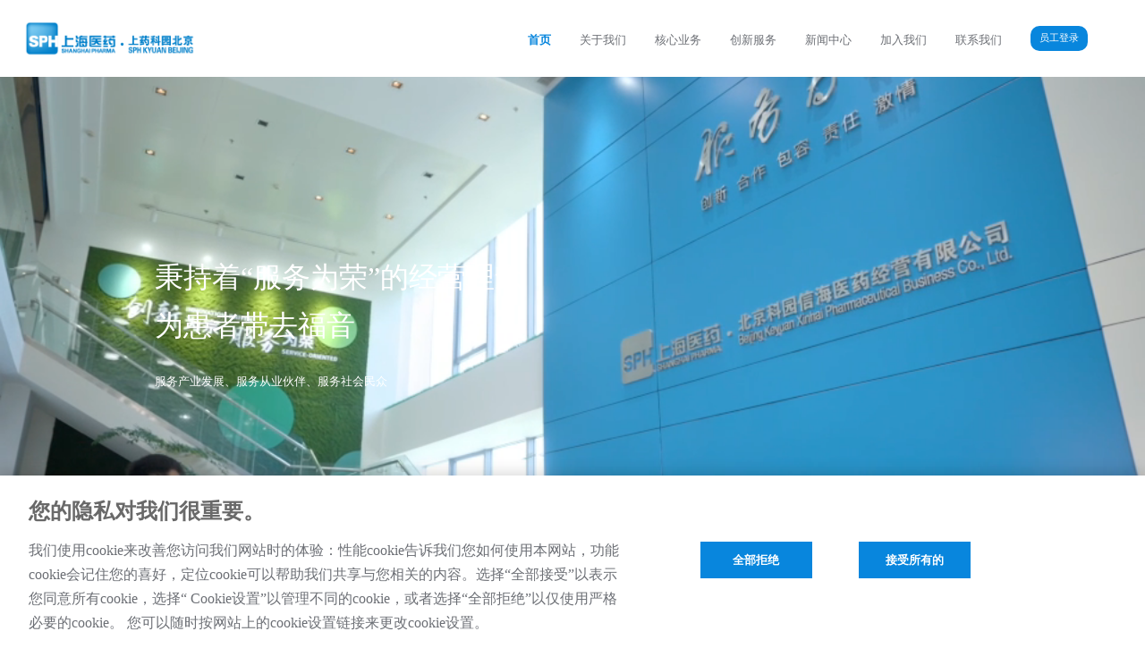

--- FILE ---
content_type: text/html;charset=utf-8
request_url: http://www.kyuan.com.cn/detail/379
body_size: 4416
content:
<!DOCTYPE html>
<html lang="zh-CN">
<head>
  <meta charset="UTF-8">
<meta name="renderer" content="webkit" />
<meta http-equiv="X-UA-Compatible" content="IE=Edge,chrome=1">
<meta name="viewport" content="width=device-width, initial-scale=1.0, maximum-scale=1.0, user-scalable=0" />
    <title>上药科园北京</title>
    <meta name="keywords" content="上药科园北京、科园信海" />
    <meta name="description" content="上药科园北京、科园信海" />
<link href="/static/css/style.css?t=14" type="text/css" rel="stylesheet">
<link href="/static/swiper/swiper-bundle.min.css" type="text/css" rel="stylesheet">
<link href="/static/css/animate.min.css" type="text/css" rel="stylesheet">
<script type="text/javascript" src="/static/js/jquery.min.js"></script>
<script type="text/javascript" src="/static/js/public.js"></script>
<script type="text/javascript" src="/static/swiper/swiper-bundle.min.js"></script>


</head>
<body>
<header class="flex-sb header index-header">
  <a href="/" class="logo"><img src="/file/upload/20250408/205051459695.jpg"></a>
  <div class="header-nav">
    <ul>
      <li class="active">
        <a href="/" class="fs20">首页</a>
      </li>
            <li class="">
        <a href="/lists-1.html" class="fs20">关于我们</a>
      </li>
            <li class="">
        <a href="/lists-2.html" class="fs20">核心业务</a>
      </li>
            <li class="">
        <a href="/lists-3.html" class="fs20">创新服务</a>
      </li>
            <li class="">
        <a href="/lists-4.html" class="fs20">新闻中心</a>
      </li>
            <li class="">
        <a href="/lists-5.html" class="fs20">加入我们</a>
      </li>
            <li class="">
        <a href="/lists-6.html" class="fs20">联系我们</a>
      </li>
          </ul>
  </div>
  <div class="flex-ai-c header-right">
    <a href="https://idm.shaphar.com/idp/authcenter/ActionAuthChain?entityId=K1" class="fs16 staff" target="_blank">员工登录</a>
<!--    <a href="#" class="search"></a>-->
  </div>
</header>
<div class="banner-wrap">
  <div class="text">
    <h3>秉持着“服务为荣”的经营理念<br />为患者带去福音</h3>
    <h5>服务产业发展、服务从业伙伴、服务社会民众</h5>
  </div>
  <video src="/file/upload/20250706/161519301769.mp4" loop autoplay muted class="video" poster="/file/upload/20250706/161911195496.jpg"></video>
</div><section class="container">
  <div class="flex-jc-sb iabm">
    <div class="iabl">
      <h3 class="section-title">我们是谁？</h3>
      <div class="fs20 iabl-i">北京科园信海医药经营有限公司（简称上药科园北京）是上海医药集团（连续多年荣登《财富》世界500强）所属上药控股有限公司北京平台的核心企业，成立于1999年。上药科园北京是一家集药品销售（涉及化药、中药及医美产品等业务）、医疗器械销售、零售及患者服务、医院供应链服务、第三方物流于一体的大型综合服务性医药经营企业，业务区域覆盖全国。作为医药行业解决方案提供者，公司在业界深耕细作26年，拥有丰富的上下游渠道资源，并深度参与行业技术标准演进，持续赋能经营效率和盈利能力高质量发展。</div>
      <a class="fs20 iab-c" href="/about.html">
        <div class="arrow">
          <img src="/static/images/arrow.png" class="img">
        </div>
        了解上药科园北京
      </a>
    </div>
    <div class="iab-r">
      <img src="/file/upload/20250520/234209286613.jpg" class="img">
    </div>
  </div>
  <div class="iab-totle">
    <div class="grid2 iabr-item">
            <div class="iabr-li">
        <div class="number fs54">26+</div>
        <div class="iabr-t fs40">创立至今</div>
      </div>
            <div class="iabr-li">
        <div class="number fs54">900+</div>
        <div class="iabr-t fs40">公司员工</div>
      </div>
            <div class="iabr-li">
        <div class="number fs54">3000+</div>
        <div class="iabr-t fs40">合作伙伴</div>
      </div>
            <div class="iabr-li">
        <div class="number fs54">6500+</div>
        <div class="iabr-t fs40">经营品种</div>
      </div>
          </div>
    <p>*数据源自公司内部系统</p>
  </div>
</section>

<section class="capacity">
  <section class="container">
    <div class="flex icapab">
      <div class="flex-jc-sb flex-dc icapabl">
        <h3 class="section-title">我们的能力</h3>
        <div class="fs20 flex1">公司在业界深耕细作20余年，拥有丰富的上下游渠道资源，经营效率和盈利能力始处于行业领先地位。</div>
        <div class="arrow">
          <img src="/static/images/arrow.png" class="img">
        </div>
      </div>

      <div class="icapabr swiper icapab-swiper">
        <ul class="swiper-wrapper">
                    <li class="swiper-slide" data-name="药品服务" data-thumb="/file/upload/20250521/003201283515.jpg" data-content="凭借雄厚的实力和高品质的服务在行业内拥有良好的口碑，多年保持极具竞争力的市场占有率。面对行业政策的调整，积极探索业务模式转型及服务创新。加快从国产进口到系列产品线的拓展步伐，优化药品供销配送环节，为上游工业企业及下游终端客户提供全方位解决方案。"><img src="/file/upload/20250505/143116502213.png" /></li>
                    <li class="swiper-slide" data-name="SPD创新服务" data-thumb="/file/upload/20250521/005845405532.jpg" data-content="上药科园北京SPD创新服务业务处于行业领先地位，目前已为60余家医院提供专业的药品与耗材试剂供应链管理解决方案。我们通过创新的SPD服务模式，帮助医疗机构实现药品耗材管理的自动化、现代化转型，有效降低物流管理成本30%以上。"><img src="/file/upload/20250505/143405943396.png" /></li>
                    <li class="swiper-slide" data-name="医药物流" data-thumb="/file/upload/20250521/010841996674.jpg" data-content="为客户提供覆盖药品、器械、疫苗、高端保健品和医疗食品的仓储、全国运输和IT对接综合性一体化物流服务。"><img src="/file/upload/20250505/143418765854.png" /></li>
                  </ul>
        <div class="swiper-pagination"></div>
      </div>
    </div>
  </section>
</section>

<section class="logistics" style="background: url(/file/upload/20250521/003201283515.jpg) no-repeat; background-size: cover; ">
  <section class="container">
    <div class="logisticsi">
      <h3 class="title">药品服务</h3>
      <p class="fs20 swiper-content">凭借雄厚的实力和高品质的服务在行业内拥有良好的口碑，多年保持极具竞争力的市场占有率。面对行业政策的调整，积极探索业务模式转型及服务创新。加快从国产进口到系列产品线的拓展步伐，优化药品供销配送环节，为上游工业企业及下游终端客户提供全方位解决方案。</p>
    </div>
  </section>
</section>


<section class="container">
  <div class="news">
    <h3 class="section-title">我们的资讯</h3>
    <section class="grid3">
            <div class="item">
        <a href="/show-111.html">
          <img src="/file/upload/20251015/092832284752.jpg" class="img"/>
          <div class="info">
            <div class="name">上药科园北京助力兰泽替尼片（利珂®）全国首发</div>
            <div class="time">2025-10-09</div>
          </div>
        </a>
      </div>
            <div class="item">
        <a href="/show-110.html">
          <img src="/file/upload/20251015/092424105684.jpeg" class="img"/>
          <div class="info">
            <div class="name">上药科园北京“新航计划” 青年员工培养项目圆满结营</div>
            <div class="time">2025-09-26</div>
          </div>
        </a>
      </div>
            <div class="item">
        <a href="/show-109.html">
          <img src="/file/upload/20250521/094526268910.jpg" class="img"/>
          <div class="info">
            <div class="name">上药科园北京助力泊那替尼片（英可欣®） 全国首单销售</div>
            <div class="time">2025-04-23</div>
          </div>
        </a>
      </div>
          </section>
  </div>
</section>
<script type="text/javascript">
  $(function(){
    front.index();
  })
</script>
<footer>
  <section class="container">
    <div class="grid6 footer-nav">
                  <dl>
        <dt><a href="/lists-1.html">关于我们</a></dt>
                        <dd><a href="/lists-1.html?mt=7">公司简介</a></dd>
                                <dd><a href="/lists-1.html?mt=8">企业文化</a></dd>
                                <dd><a href="/lists-1.html?mt=9">发展历程</a></dd>
                                <dd><a href="/lists-1.html?mt=10">公司荣誉</a></dd>
                                <dd><a href="/lists-1.html?mt=11">质量管理</a></dd>
                      </dl>
                        <dl>
        <dt><a href="/lists-2.html">核心业务</a></dt>
                                        <dd><a href="/lists-2.html?mt=12">药品服务</a></dd>
                                <dd><a href="/lists-2.html?mt=14">医疗器械</a></dd>
                                <dd><a href="/lists-2.html?mt=15">中药饮片</a></dd>
                                <dd><a href="/lists-2.html?mt=16">医药物流</a></dd>
                                <dd><a href="/lists-2.html?mt=13">医药零售</a></dd>
                      </dl>
                        <dl>
        <dt><a href="/lists-3.html">创新服务</a></dt>
                        <dd><a href="/lists-3.html?mt=28">我们的创新</a></dd>
                                                <dd><a href="/lists-3.html?mt=17">SPD创新服务</a></dd>
                                <dd><a href="/lists-3.html?mt=18">合约销售</a></dd>
                                <dd><a href="/lists-3.html?mt=19">医美直销</a></dd>
                      </dl>
                        <dl>
        <dt><a href="/lists-4.html">新闻中心</a></dt>
                        <dd><a href="/news-20.html">公司新闻</a></dd>
                      </dl>
                        <dl>
        <dt><a href="/lists-5.html">加入我们</a></dt>
                        <dd><a href="/lists-5.html?mt=22">福利待遇</a></dd>
                                <dd><a href="/lists-5.html?mt=26">工作环境</a></dd>
                                <dd><a href="/lists-5.html?mt=23">社会招聘</a></dd>
                      </dl>
                        <dl>
        <dt><a href="/lists-6.html">联系我们</a></dt>
                        <dd><a href="/lists-6.html?mt=24">支持与服务</a></dd>
                                <dd><a href="/lists-6.html?mt=25">联系我们</a></dd>
                      </dl>
                </div>
    <view class="flex-sb">
      <div class="link">
        <div class="item">友情链接：</div>
                <div class="item"><a href="https://www.siic.com" target="_blank">上实集团</a></div>
                <div class="item"><a href="https://www.sphchina.com" target="_blank">上海医药</a></div>
                <div class="item"><a href="https://www.shaphar.com" target="_blank">上药控股</a></div>
              </div>
      <div class="qr-code">
        <img src="/file/upload/20251015/214056850051.png">
      </div>
    </view>
  </section>
</footer>
<section class="copyright">
  <div class="container">
    <div class="flex-ai-c copyright-i">
      <div>
        Copyright © 2016 上药科园北京 版权所有 <a href="http://beian.miit.gov.cn/" target="_blank">京ICP备 05018562号</a> | <a href="https://beian.mps.gov.cn/" target="_blank">京公网安备 11010602104529号</a> | (京)网药械信息备字（2025）第00065号      </div>
    </div>
  </div>
</section>

<div class="cookie-main" id="cookie-popup">
  <div class="left-columns">
    <div id="onetrust-policy">
      <h2 id="onetrust-policy-title">您的隐私对我们很重要。</h2>
      <div id="onetrust-policy-text">我们使用cookie来改善您访问我们网站时的体验：性能cookie告诉我们您如何使用本网站，功能cookie会记住您的喜好，定位cookie可以帮助我们共享与您相关的内容。选择“全部接受”以表示您同意所有cookie，选择“ Cookie设置”以管理不同的cookie，或者选择“全部拒绝”以仅使用严格必要的cookie。 您可以随时按网站上的cookie设置链接来更改cookie设置。</div>
    </div>
  </div>
  <div class="flex-c right-columns">
    <button class="btn" id="onetrust-reject-all-handler" onclick="acceptCookies()">全部拒绝</button>
    <button class="btn" id="onetrust-accept-btn-handler" onclick="rejectCookies()">接受所有的</button>
  </div>
</div>

--- FILE ---
content_type: text/css
request_url: http://www.kyuan.com.cn/static/css/style.css?t=14
body_size: 7028
content:
body{
    font-family: "微软雅黑", "Microsoft Yahei",Microsoft YaHei,Segoe UI,Hiragino Sans GB,Arial,Helvetica Neue,Helvetica,sans-serif,Apple Color Emoji,Segoe UI Emoji,Segoe UI Symbol;
    font-family: "微软雅黑", "Microsoft Yahei";
    font-family: PingFang SC;
    font-size: 18px; padding:0; margin:0; background:#fff;color:#6c6f75; line-height: 1.7;
    --primary:#0886dd;
    --select:#59c993;
    --wait:#87CEFA;
    --lock:#b4f4de;
    --danger:#f56c6c;
    --ching:#00CED1;
    --warm:#f3832f;
    --title:#222222;
    --section:#333;
    --desc:#a6a6a6;
    --disabled:#cccccc;
    --minor:#ccc;
    --borderColor:#dbdbdb;
    --tip-primary:#5bc595;
    --color-highlight: #f21c1c;
    --bg-color-hover:rgba(0,0,0,0.2);
    --price:rgb(255, 96, 81);
    --lineColor:#909ca4;
    --defaultBgColor:#ededed;
    --bgColor:#f1f3f5;
}
@font-face{
    font-family: BaiJamjuree-Bold;
    src: url('../font/BaiJamjuree-Bold.woff2'),
    url('../font/BaiJamjuree-Bold.ttf'),
    url('../font/BaiJamjuree-Bold.eot');
}
.fm-BAJ-B{
    font-family: BaiJamjuree-Bold, serif;}
ul li{ list-style-type:none;}
img{ border:0;}
a{ color: #6c6f75;
    cursor: pointer;}
a,a:hover{ text-decoration:none;}
a:hover{ color: #005afe;}
a:focus{outline:none;text-decoration:none;}
h1,h2,h3,h4,h5,p,ul,dl,dd,label{ margin:0; padding:0;}
h1,h2,h3,h4,h5,dt,label{ font-weight:normal;}
em,i{ font-style: normal; }
input,textarea,button{outline:none !important;}
a,button,input{-webkit-tap-highlight-color:rgba(255,0,0,0);}
input[type="button"], input[type="submit"], input[type="reset"] {-webkit-appearance: none;}
img{max-width: 100%; vertical-align: middle}

.text-hidden-1{height: 30px; line-height: 30px;-webkit-line-clamp:1;-webkit-box-orient: vertical; overflow: hidden;display: -webkit-box; word-break: break-all; white-space: normal;}
.text-hidden-2{max-height: 80px; line-height: 40px;-webkit-line-clamp:2;-webkit-box-orient: vertical; overflow: hidden;display: -webkit-box; word-break: break-all; white-space: normal;}
.flex-sb{display: flex; justify-content: space-between; align-items: center;}
.flex-sa{display: flex; justify-content: space-around; align-items: center;}
.flex-c-end{display: flex; justify-content: flex-end; align-items: center;}
.flex-jc-sb{display:flex;justify-content: space-between;}
.flex-ai-c{display:flex;align-items: center !important;}
.flex-dc{flex-direction: column; display: flex !important;}
.flex{display: flex;}
.flex1{flex: 1;}
.flex-as-st{align-self: stretch}
.flex-warp{flex-wrap: wrap}
.flex-not-shrink{flex-shrink: 0;}
.flex-ai-start{align-items: flex-start;}
.flex-jc-start{justify-content: flex-start;}
.flex-c{display: flex; justify-content: center; align-items: center;}
.zj-arrow{height: 15px; width: 15px; border-width: 3px 3px 0 0; border-style: solid; -webkit-transform: rotate(45deg) scale(.5); transform: rotate(45deg) scale(.5); border-radius: 2px; flex-shrink: 0;  margin-left: auto; box-sizing: border-box; -webkit-transform-origin: center center; transform-origin: center center; margin-right: -3px;color: rgb(178, 178, 178);;}
.bor-b{border-bottom: 1px solid var(--borderColor);}
.bor-t{border-top: 1px solid var(--borderColor);}
.mask{background-color:rgba(0,0,0,0.4); position: fixed; left:0; top:0;right:0;bottom:0; z-index: 800;}
.text-r{text-align: right;}
.text-c{text-align: center;}
.post-abs{position: absolute;}
.h100{height: 100%;}
.grid{display: grid;}
.grid1{display: grid;grid-template-columns: repeat(1, 1fr);}
.grid2{display: grid;grid-template-columns: repeat(2, 1fr);}
.grid3{display: grid;grid-template-columns: repeat(3, 1fr);}
.grid4{display: grid;grid-template-columns: repeat(4, 1fr);}
.grid5{display: grid;grid-template-columns: repeat(5, 1fr);}
.grid6{display: grid;grid-template-columns: repeat(6, 1fr);}
.grid-auto{display: grid; grid-template-columns: repeat(auto-fit, minmax(100px, 1fr));}



.m20{margin: 20px;}
.m40{margin: 40px;}
.mt6{margin-top: 6px !important;}
.mt10{margin-top: 10px !important;}
.mt20{margin-top: 20px !important;}
.mt40{margin-top: 40px !important;}
.ml10{margin-left: 10px !important;}
.ml20{margin-left: 20px !important;}
.ml40{margin-left: 40px !important;}
.mb10{margin-bottom: 10px !important;}
.mb20{margin-bottom: 20px !important;}
.mb40{margin-bottom: 40px !important;}
.mr10{margin-right: 10px !important;}
.mr20{margin-right: 20px !important;}
.mr40{margin-right: 40px !important;}
.pt5{padding-top: 5px;}
.p10{padding: 10px;}
.pt5{padding-top: 5px;}
.pt10{padding-top: 10px;}
.pt20{padding-top: 20px;}
.pt40{padding-top: 40px;}
.p20{padding: 20px;}
.p40{padding: 40px;}
.p32{padding: 32px;}
.pl10{padding-left: 10px;}
.pl20{padding-left: 20px;}
.pl40{padding-left: 40px;}
.pr10{padding-right: 10px;}
.pb10{padding-bottom: 10px;}
.pb20{padding-bottom: 20px;}
.pb40{padding-bottom: 40px;}
.pb80{padding-bottom: 80px;}
.pb180{padding-bottom: 180px;}
.pb200{padding-bottom: 200px;}
.pr20{padding-right: 20px;}
.fs120{font-size: 6.25vw; line-height: 1;}
.fs100{font-size: 5.208333vw;line-height: 1.2;}
.fs80{font-size: 4.16666vw; line-height: 1.2;}
.fs72{font-size: 3.75vw; line-height: 1.2;}
.fs60{font-size: 3.125vw;}
.fs54{font-size:2.8vw;}
.fs52{font-size:2.70833vw; line-height: 1.3;}
.fs50{font-size:2.6041666vw; line-height: 1.3;}
.fs48{font-size:2.5vw; line-height: 1.3;}
.fs45{font-size:2.34375vw; line-height: 1.3;}
.fs40{font-size:2.08333vw; line-height: 1.4;}
.fs36{font-size:1.875vw; line-height: 1.4;}
.fs30{font-size:1.5625vw;}
.fs24{font-size: 1.25vw;}
.fs22{font-size: 1.145833vw;}
.fs20{font-size: 1.04166vw;}
.fs18{font-size: 0.9375vw;}
.fs16{font-size: 0.83333vw;}
.fs14{font-size: 0.72916vw;}
.price{color:var(--price);}
.gap10{gap: 10px;}
.gap15{gap: 15px;}
.gap20{gap: 20px;}
.c-gap10{column-gap: 10px;}
.radius10{border-radius: 10px;}
.radius20{border-radius: 20px;}
.height100{height: 100%}

.color-title{color: var(--title);}
.color-default{color: var(--primary);}
.color-desc{color: var(--desc);}
.color-red{color: #f00;}
.color-highlight{color: var(--color-highlight);}
.color-3{color:#333;}
.color-price{color:var(--price);}
.bold{font-weight: 700;}
.color-6{color:#666;}
.color-grey-9{color: #9c9c9c;}
.color-disabled{color: var(--disabled);}
.placeholder{color: var(--minor); font-size: 32px;}
.line175{line-height: 1.75;}
.line2{line-height: 2;}
.color-white{color: #fff;}
.split-20{height: 20px; background: var(--defaultBgColor);}
.container{width: 73vw; margin: 0 auto}
.title{padding: 3vw 0; font-size: 2.125vw}
.section-title{font-size: 2.083vw; position: relative; padding-bottom: 1.66666797vw; margin-bottom: 2.55208203vw}
.section-title:after{content: ''; position: absolute; bottom: 0; left: 0; width: 4.52vw; height: 0.4vw; background: var(--primary);}
.desc{font-size: 1.04166vw}
.zj-animate-delay100{animation-delay: 0.1s}
.zj-animate-delay300{animation-delay: 0.3s}
.zj-animate-delay500{animation-delay: 0.5s}
.zj-animate-delay700{animation-delay: 0.7s}
.zj-animate-delay900{animation-delay: 0.9s}
.zj-animate-delay1100{animation-delay: 1.1s}
.zj-animate-delay1300{animation-delay: 1.3s}



/*头部*/
.header{height: 12vh; background: #fff}
.header .logo{width: 15vw; margin-left: 2vw}
.header-nav{flex: 1}
.header-nav ul{display: flex; justify-content: flex-end}
.header-nav ul li{margin-right: 2.5vw}
.header-nav ul li:hover a{color: var(--primary)}
.header-nav ul li.active a{color: var(--primary); font-weight: 700}
.header-right{width: 10vw; height: 100%}
.header-right .staff{background: var(--primary); color: #fff; border-radius: 10px; padding: 5px 10px; width: fit-content}
.header-right .search{width: 1.2vw; height:100%; background: url(../images/search.png) no-repeat center; background-size: 100% auto; margin-left: 2vw}


.banner{height:88vh; position: relative; overflow: hidden;}
.banner-one img{width: 100%}

.iabm{padding: 5vw 0; box-sizing: border-box; display: flex;}
.iabl{width: 40vw; align-self: flex-start}
.iabl-i{margin-top: 0.5vw}
.iab-c{display: flex; align-items: center; margin-top: 2.1vw}
.iabl .arrow{width: 2vw; height: 2vw; background: var(--primary); border-radius: 100%; display: flex; justify-content: center; align-items: center; transform: rotate(-90deg); margin-right: 1vw}
.iabl .arrow .img{width: 50%; height: 50%}
.iab-r{width: 55%; margin-left: 5%}
.iab-r .img{width: 100%}

.iabr-item{column-gap: 10vw}
.iabr-item .iabr-li{padding: 0.2vw 0; display: flex; align-items: center; border-bottom: 1px solid #f0f0f0; color: var(--primary)}
.iabr-item .iabr-li .number{flex: 1; color: var(--primary)}
.iabr-item .iabr-li .iabr-t{max-width: 22vw; line-height: 1.3}
.iab-totle p{font-size: 0.6vw; text-align: right; margin-top: 1vw}

/*我们的能力*/
.capacity{box-sizing: border-box; margin-top: 3vw; display: flex; flex-direction: column; justify-content: space-between}
.icapabl{width: 34vw; margin-right: 6vw}
.icapabl .arrow{width: 2vw; height: 2vw; background: var(--primary); border-radius: 100%; display: flex; justify-content: center; align-items: center}
.icapabl .arrow .img{width: 50%; height: 50%}
.icapabr{width: 60vw; position: relative; margin-top: 1vw}
.icapabr .bd li img{width: 100%;}

/*医药物流*/
.logistics{height: 60vh; margin-top:3vw; color: #fff}
.logisticsi{padding-top: 3vw}


footer{background: #f3f3f3; padding: 2.5vw 0}
.footer-nav dl{margin-left: 20px}
.footer-nav dt{font-weight: 500; margin-bottom: 3vh; font-size: 1.1vw}
.footer-nav dd{margin-top: 15px; font-size: 0.9vw}
.icontact{margin: 3vh 0}
.icontactl{display: flex; column-gap: 3vw;}
.icontactl dt{color: #5e5e5e; display: flex; align-items: center; margin-bottom: 10px}
.icontactl .icon{width: 30px; height: 30px; margin-right: 10px}
.icontactl dd{color: #000; font-weight: 700; font-size:1vw}
.icontactl .qr-code{width: 150px; height: 150px}
.icontactr{background: #e5e5e5; border-radius: 20px; padding:20px 30px; color: #5e5e5e; position: relative; cursor: pointer;}
.icontactr::after {content: ''; position: absolute; right: 10px; top: 50%; width: 8px; height: 8px; border-top: 2px solid #5e5e5e; border-right: 2px solid #5e5e5e; transform: translateY(-50%) rotate(45deg);border-radius: 2px;}
.copyright{background: #eaeaea; padding: 3vw 0 8vw 0; font-size: 1vw}
.copyright-cookie-hide{padding-bottom: 3vw}
.copyright-i{margin-left: 20px}
.copyright-a{margin-left: 5vw}
.link{margin-top: 3vw; display: flex; margin-left: 20px; gap:1vw; flex-wrap:wrap; font-size: 0.9vw}
.link a{font-size: 0.9vw}


/*关于我们*/
.about{height: 60vh;padding-top: 4vw; box-sizing: border-box; padding-bottom: 4vw}
.about .arrow{width: 2vw; height: 2vw; background: var(--primary); border-radius: 100%; display: flex; justify-content: center; align-items: center; transform: rotate(-90deg); margin-right: 1vw}
.about .arrow .img{width: 50%; height: 50%}
.about .bottom{justify-content: flex-end; padding-bottom: 3vh}
/*价值观*/
.values{box-sizing: border-box; color: #fff;}
.values .top-image{width: 20vw; margin: 0 auto; padding-top: 5vw}
.values .container{color: #fff; padding: 7vw 0}
.values .top{padding-bottom: 1.56vw; overflow: hidden;}
.values .topr{margin-left: 10vw}
.values .topr dl{text-align: center; font-size: 1vw}
.values .topr .img{height: 3.125vw}
.values .topr dd{margin-top: .5vw; font-size: 1.25vw}
.values .bottom{margin-bottom: 4vw}
.values .bottom ul{column-gap: 5vw; border-bottom: 2px solid rgba(255, 255, 255, .4);}
.values .bottom ul li{padding-bottom: 3.5vw;}
.values .right{line-height: 1.3; font-size: 1.25vw; text-align: right}

/*发展历程*/
.development{box-sizing: border-box; background: var(--bgColor);}
.development .title-main{ padding-top: 3.125vw}
.development .swiper{padding-bottom: 2.4vw;}
.development .hd{display: flex; align-items: center; column-gap: 1vw; margin-right:1vw }
.development .hd a{background: #fff; border-radius: 100%; width: 2.5vw; height: 2.5vw; display: flex; justify-content: center; align-items: center; position: relative;}
.development .hd a:hover{background: var(--primary)}
.development .hd .prev::after{content: ''; background: url("/static/images/arrow-999.png") no-repeat; background-size: 100%; position: absolute; width: 50%; height: 50%; transform: rotate(180deg)}
.development .hd .next::after{content: ''; background: url("/static/images/arrow-999.png") no-repeat; background-size: 100%; position: absolute; width: 50%; height: 50%;}
.development .hd .prev:hover::after{background: url("/static/images/arrow-white.png") no-repeat;background-size: 100%;}
.development .hd .next:hover::after{background: url("/static/images/arrow-white.png") no-repeat;background-size: 100%;}
.development .hd .disabled{background: #f6f7f9}
.development .hd .prev.disabled::after{background: url("/static/images/arrow-disabled.png") no-repeat;background-size: 100%; cursor: not-allowed}
.development .hd .prev.disabled:hover{background: #f6f7f9}
.development .hd .next.disabled::after{background: url("/static/images/arrow-disabled.png") no-repeat;background-size: 100%; cursor: not-allowed}
.development .hd .next.disabled:hover{background: #f6f7f9}
.development .item-main{background:#fff; margin-right: 1vw;float:left;overflow:hidden; width: calc(33.33% - 1vw);height: 27.34375vw}
.development .item{background-size: cover; height: 27.34375vw;}
.development .name{display: inline-block; line-height: 4.166vw; text-align: left; position: absolute; left: 2.6vw; top: 2.6vw; color: var(--primary); transition: all .5s; -webkit-transition: all .5s; font-size: 2.6041666vw; border-bottom: 3px solid var(--primary); width: fit-content}
.development .info{width: 100%; padding: 2.6vw; position: absolute; left: 0; bottom: 0; line-height: 1.4; transition: all .5s; -webkit-transition: all .5s; font-size: 1.04166vw;}
.development .bottom-line{width: 0; height: .4vw; background: var(--primary); position: absolute; left: 50%; bottom: 0;transition: all .5s;}
.development .item-main:hover .bottom-line{width: 100%; left: 0}
/*我们的荣誉*/
.honor{box-sizing: border-box;}
.honor .title{width: 50vw}
.honor .right{width: 50vw;padding:2vw 0 4vw 0; display: flex; justify-content: space-between; flex-direction: column}
.honor .right li{padding: 1.5vw 0; line-height: 2.2vw; position: relative}
.honor .right li::before{content: ''; width: 0; height: 3px; background: var(--primary); position: absolute; bottom: 1px; left: 0; transition: all .5s;}
.honor .right li:hover{color: #000;}
.honor .right li:hover::before{width: 100%}
.honor .right li:hover::after{width: 0}
.honor .right li::after{content: ''; width: 100%; height: 1px; background: #eee; position: absolute; bottom: 0; left: 0;}
.honor .right li:last-child{border-bottom: none}
.honor .more{font-size: 1vw; border-bottom: 4px solid var(--primary); width: fit-content; padding-bottom: 1vw; margin-top: 3vw}
/*我们的质量管理*/
.quality{box-sizing: border-box; background: #f1f3f5;}
.quality .left{width: 45vw; margin-right: 5vw; padding: 3vw 0}
.quality .right{width: 50vw;}
.quality .right .img{width: 100%}
.about-bottom{height: 10vh;background: #fff}

/*我们的业务*/
.business .container{box-sizing: border-box; padding: 6.77082031vw 0; overflow: hidden}
.business .desc{font-size: 1.04vw; padding-bottom: 2.96875vw; font-weight: 400}
.business .lists .item{text-align: center;border-bottom: 0.1vw solid rgba(0,0,0,.3); cursor: pointer;}
.business .lists .active , .business .lists .item:hover{border-bottom: 0.1vw solid rgba(8,134,221,.3);}
.business .lists .img{width: 100%}
.business .lists .name{padding-top: 1.25427344vw; padding-bottom: 2.36917969vw; font-size: 1.041vw}
.business-lists{margin-top: 6.7708vw}
.business-lists p{font-size: 1.04vw}
.business-lists .item{margin-bottom: 5.1953vw}
.business-lists .img{width: 100%}
.business-lists .right{padding: 0 3.13vw}

/*创新服务*/
.service-in .left{margin-right: 9.89vw}
.service-in .container{padding: 6.77vw 0 5vw 0}
.service-in .icon{width:6vw; height: 6vw}
.service-in .service-name{color: var(--primary);}
.service-middle{height: 25vw; color: #fff; padding-top:2vw;}
.service-middle .section-title:after{left: 1.8vw; background: #fff}
.service-middle .info{display: flex; justify-content:center; column-gap: 8vw;}
.service-middle .item{flex: 1;aspect-ratio: 1 / 1; position: relative; flex-direction: column;}
.service-middle .item::after{content: ''; position: absolute; top: 0; left: 0; width: 100%; height: 100%; background: url(../images/service-middle-bg.png) no-repeat center; background-size: cover; animation: rotate 5s infinite linear;}
@keyframes rotate {
    0% {
        transform: rotate(0);
    }
    50% {
        transform: rotate(180deg);
    }
    100% {
        transform: rotate(360deg);
    }
}
.service-middle .icon{width: 5vw; margin-bottom: 1.56vw}
.service-pro .section-title{margin-top: 5vh}
.service-pro .desc{padding-bottom: 3vw}
.service-pro .pro{column-gap: 2vw; text-align: center; padding-bottom: 2vh}
.service-pro .pro .name{ margin-top: 2vh; color: var(--primary)}
.service-pro .pro .img{width: 100%;aspect-ratio: 4 / 3; object-fit: cover;}
.service-lists .img{width: 100%}
.service-bottom{height: 10vh;background: #fff}

/*新闻中心*/
.news-path{margin-top: 3vw}
.news-path .news-en{text-align: right; color: #242a34; opacity: .3; line-height: 1.1; font-weight: bold; text-transform: uppercase; padding-bottom: 2vw;}
.news-path .newst{line-height: 1.2}
.news-path .path{color: #222; font-weight: bold}
.news-path .path a{color: #999}
.news-nav{margin: 3.125vw 0}
.news-nav a{min-width: 6.25vw; padding: 0 1.5vw; line-height: 2.85vw; text-align: center;margin: 0 0.6vw 0 0; border: 2px solid #c5dcdc; border-radius: 2.34vw; display: inline-block;transition: all .5s; box-sizing: border-box}
.news-nav .active , .news-nav a:hover{background: var(--primary); border-color: var(--primary); color: #fff;}
.news{margin:5vh 0}
.news .grid3{gap: 2.2%}
.news .img{aspect-ratio: 4 / 3; object-fit: cover; width: 100%; transition: transform 0.65s ease}
.news .info{background: var(--bgColor); display: flex; justify-content: space-between; flex-direction: column; padding: 2.08vw 2.08vw 1.56vw;transition: all 0.5s ease;}
.news .item{overflow: hidden}
.news .item:hover .img{transform: scale(1.05)}
.news .item:hover .info{background: var(--primary); color: #fff;}
.news .info .name{line-height: 1.8vw; height: 5.4vw; overflow: hidden; text-overflow: ellipsis; display: -webkit-box; -webkit-line-clamp: 3; -webkit-box-orient: vertical; font-size: 1.145833vw}
.news .info .time{margin-top: 1.25vw; opacity: .4; font-size: 1vw; line-height: 1.5;}
.pagelist { padding: 30px 0;overflow: hidden;text-align: center;}
.pagelist li {display: inline-block;margin: 0 4px !important;}
.pagelist a {height:28px;line-height:28px;display: block;padding: 0 11px; border: 1px solid var(--borderColor);}
.pagelist a:hover,.pagelist .active {border: 1px solid var(--primary); color: #0C86FF}
.news-show{margin-top: 5vw}
.news-show .content{margin: 3vw 0; line-height: 1.75}
.news-show .hist{color: #999}
.news-show .name{line-height: 1.2; margin-top: .6vw;}
.news-show .other{margin-top: 1.56vw}
.news-show .other .item{padding-left: 1vw; background: no-repeat left center; background-size: .75vw auto; display: inline-block; vertical-align: top; margin-right: 2.34375vw; color: #999;}
.news-show .prev-next{margin: 4.166vw 0}
.news-show .prev-next a{display: block; width: 100%; padding: 1.8vw; color: #222; background: var(--bgColor); margin-bottom: 5px; line-height: 1.4;transition: all .5s;}
.news-show .prev-next a:hover{background: var(--primary); color: #fff}

.benefit{ background: var(--bgColor); padding: 6.77082031vw 0 2vw 0; overflow: hidden}
.benefit .lists{padding-bottom: 3vw}
.benefit .item-main{background: #fff; height: 26vw; padding: 0 3.125vw; box-sizing: border-box;
    position: relative;}
.benefit .number{opacity: .2; line-height: 1; padding-top: 3vw;}
.benefit .img{margin-top: 2vw; height: 6.25vw}
.benefit .name{margin-top: 5vw; font-size: 2vw; line-height: 1.4; color: var(--primary)}
.benefit .info{margin-top: 1vw; font-size: 1.04166vw}
.benefit .top-line{width: 00%; height: .4vw; position: absolute; left: 50%; top: 0; right: 30px; background: var(--primary); transition: all .5s; -webkit-transition: all .5s;}
.benefit .item-main:hover .top-line{width: 100%; left: 0; transition: all .5s; -webkit-transition: all .5s;}

.join-lists{margin: 3vw 0 2vw 0;}
.join-lists .join-uplists{position: relative; padding-bottom: 46.875vw}
.join-lists .join-upimg-box{position: absolute; top: 0; left: 0; width: 100%; bottom: 0;}
.join-lists .upimg1{position: absolute; left: 0; top: 8.958vw; width: 40.52vw; height: 20.885vw; border-radius: 1.041vw;}
.join-lists .upimg2{position: absolute; left: 42.1875vw; top: 0; width: 27.5vw; height: 15.573vw; border-radius: 1.041vw;}
.join-lists .upimg3{position: absolute; left: 75.521vw; top: 9.27vw; width:23.91vw; height: 15.833vw; border-radius: 1.041vw;z-index: 1}
.join-lists .upimg4{position: absolute; left: 8.698vw; top: 27.083vw; width:15.625vw; height: 16.667vw; border-radius: 1.041vw;}
.join-lists .upimg5{position: absolute; left: 42.1875vw; top: 16.406vw; width:13.438vw; height: 13.385vw; border-radius: 1.041vw;}
.join-lists .upimg6{position: absolute; left: 27.5vw; top: 31.302vw; width:28.125vw; height: 14.167vw; border-radius: 1.041vw;}
.join-lists .upimg7{position: absolute; left: 57.292vw; top: 16.406vw; width:21.875vw; height: 26.25vw; border-radius: 1.041vw;}

.job{background: var(--bgColor)}
.job .container{display: flex; min-height: 30vw}
.job .left{padding: 3vw 0; display: flex; justify-content: space-between; flex-direction: column}
.job .img{aspect-ratio: 1 / 1; object-fit: cover;}
.job h3{font-size: 2.5vw}
.job .arrow{background: var(--primary); border-radius: 100%; width: 3vw; height: 3vw; display: flex; justify-content: center; align-items: center; margin-top: 1vh}
.job .arrow .img{transform: rotate(0deg); width: 50%; height: 50%}
.join-bottom{height: 10vh;background: #fff}
.job-link{display: flex; align-items: center; gap: 2vw}
.job-link img{width: 4vw;}
.link-icon{gap: 2vw; display: flex}
.link-tip{font-size: 0.8vw; margin-top: 1vw; margin-left: 5vw}

/*联系我们*/
.contactus{padding-bottom: 10vh; padding-top: 3vw}
.contactus .img{width: 50%}
.contactus .content{margin-left: 10%}
.contactus .name , .contactus-add .name{font-size: 1vw}
.contactus .tel , .contactus-add .tel{font-size: 1.2vw}
.contactus .content li{margin-bottom: 5vh}
.map{height: 50vh;}
.contactus-add .info{padding: 10vh 0}
。image-container{width: 100%; text-align: center}
.image-container img{width: 100%; height: auto}


/*cookie*/
.cookie-main{position: fixed; background: #fff; z-index:2147483645; right: 0; left: 0; bottom: -100%;box-shadow: 0 0 18px rgba(0, 0, 0, .2); font-size: 16px; display: flex;transition: bottom 0.5s ease;}
.cookie-main.show{bottom: 0;}
.cookie-main .left-columns{width: 55%}
.cookie-main #onetrust-policy{margin:1.25em 0 .625em 2em}
.cookie-main #onetrust-policy-title{color: #696969;margin-bottom: 10px; font-weight: bold}
.cookie-main .right-columns{width: 40%;}
.cookie-main .right-columns .btn{background: var(--primary); border: 1px solid var(--primary); color: #fff;margin-right: 4em; min-width: 125px; height: auto; white-space: normal; word-break: break-word; word-wrap: break-word; padding: 12px 10px; line-height: 1.2; font-size: .813em; font-weight: 600; cursor: pointer;}
.cookie-main .right-columns .btn:hover{background: #4f90c3; border-color: #4f90c3}

.page-show{margin-top: 4vw;}
.clear{clear: both}
.page-show .info{margin: 4vw 0;
    overflow: hidden;}
.page-show .image{margin-right: 2vw;float: left; width: 40%}
.page-show .desc{
    overflow: hidden;}

.banner-wrap{height: 100vh;}
.banner-wrap .video{object-fit: cover; object-position: 50% 60%; width: 100%; height: 100%; position: absolute; left: 0; top: 0; z-index: 0;}
.banner-wrap .text{position: absolute; left: 13.5%; top: 50%; transform: translateY(-50%); z-index: 10; color: #fff}
.banner-wrap h3{font-size: 2.5vw}
.banner-wrap h5{font-size: 1vw; padding-top: 2vw}
.index-header{position: absolute; left: 0; top: 0; right: 0; z-index: 10;}

--- FILE ---
content_type: application/javascript
request_url: http://www.kyuan.com.cn/static/js/public.js
body_size: 2586
content:
window.front = window.front || {};
front = {
  init(){
    // 检查用户是否已经接受或拒绝过 Cookie
    const hasAcceptedCookies = localStorage.getItem('cookieConsent') === 'accepted';
    const hasRejectedCookies = localStorage.getItem('cookieConsent') === 'rejected';

    if (!hasAcceptedCookies &&!hasRejectedCookies) {
      // 如果用户还没有做出选择，显示提示框
      const popup = document.getElementById('cookie-popup');
      setTimeout(() => {
        popup.classList.add('show');
      }, 500);
    }
    // 创建 Intersection Observer 实例
    const observer = new IntersectionObserver((entries, observer) => {
      entries.forEach(entry => {
        if (entry.isIntersecting) {
          // 元素进入可视区域
          const element = entry.target;
          const className = element.dataset.class;
          const delay = element.dataset.delay || 0;
          // 添加动画类
          element.classList.add('animate__animated', `animate__${className}`);
          if(delay)
          {
            element.classList.add(`animate__delay${delay}`);
          }
          // 移除初始隐藏样式
          element.style.opacity = 1;
          // 停止观察该元素
          observer.unobserve(element);
        }
      });
    });

    // 开始观察所有 .zj-animate 元素
    const animateElements = document.querySelectorAll('.zj-animate');
    animateElements.forEach(element => {
      observer.observe(element);
    });
    //处理cookie
    const cookieConsent = localStorage.getItem('cookieConsent');
    if(cookieConsent)
    {
      $('.copyright').addClass('copyright-cookie-hide');
    }
    return observer;
  },
  scrollTopMt(){
    var mt = $("#mt").val();
    if (mt) {
      // 找到对应的目标元素
      const target = $('#scroll' + mt);
      if (target.length > 0) {
        const top = target.offset().top;
        console.log(top);
        // 滚动到目标元素的位置
        $('html, body').animate({
          scrollTop: top
        }, 800);
      }
    }
  },
  //首页
  index(){
    this.init();
    const mySwiper = new Swiper('.swiper-banner', {
      slidesPerView: 1,
      pagination: {
        el: ".swiper-pagination",
        clickable: true,
      },
      autoplay: {
        delay: 2500,
        disableOnInteraction: false
      },
    });
    const icapabSwiper = new Swiper('.icapab-swiper', {
      slidesPerView: 2,
      spaceBetween: 30,
      loop:true,
      // pagination: {
      //   el: ".swiper-pagination",
      //   clickable: true,
      // },
      autoplay: {
        delay: 2500,
        disableOnInteraction: false
      },
    });
    const logisticshtml = function (index){
      const obj = $('.icapab-swiper li').eq(index);
      const name = obj.data('name');
      const thumb = obj.data('thumb');
      const content = obj.data('content');
      $(".logistics").css('background-image',"url('"+thumb+"')");
      $('.logistics .title').html(name);
      $('.logistics .swiper-content').html(content);
    };
    icapabSwiper.on('slideChange', function () {
      const activeIndex = icapabSwiper.activeIndex;
      logisticshtml(activeIndex);
    });
  },
  about(){
    const observer = this.init();
    var mySwiper = new Swiper ('.mySwiper', {
      slidesPerView: 3,
      spaceBetween: 30,
      autoplay: {
        delay: 2500,
        disableOnInteraction: false
      },
    })
    // 获取 prev 和 next 按钮元素
    var prevButton = document.querySelector('.prev');
    var nextButton = document.querySelector('.next');
    // 为 prev 和 next 按钮添加点击事件
    prevButton.addEventListener('click', function () {
      mySwiper.slidePrev();
    });
    nextButton.addEventListener('click', function () {
      mySwiper.slideNext();
    });
    var totalSlides = mySwiper.slides.length;
    // 监听 Swiper 的 slideChange 事件
    mySwiper.on('slideChange', function () {
      if (mySwiper.activeIndex === 0) {
        // 当滚动到第一个幻灯片时，添加 disabled 类并更换图片
        prevButton.classList.add('disabled');
      } else {
        // 移除 disabled 类并恢复图片
        prevButton.classList.remove('disabled');
      }
      // 判断是否滑动到最后三个幻灯片
      if (mySwiper.activeIndex >= totalSlides - 3) {
        // 添加 disabled 类到 next 按钮
        nextButton.classList.add('disabled');
      } else {
        // 移除 disabled 类
        nextButton.classList.remove('disabled');
      }
    });
    // const moreObj = $('.honor .more');
    // moreObj.click(function () {
    //   const hiddenLis = $('.honor .right ul li[style*="display: none"]');
    //   hiddenLis.each(function () {
    //     $(this).css('display', 'block');
    //     // 对新显示的 li 元素重新启动观察
    //     observer.observe(this);
    //   });
    //   // 隐藏展开更多按钮
    //   $(this).hide();
    // });
    this.scrollTopMt();
  },
  //核心业务
  business(){
    this.init();
    const mySwiper = new Swiper('.business-swiper', {
      slidesPerView: 5,
      spaceBetween: 30,
      autoplay: {
        delay: 2500,
        disableOnInteraction: false
      },
    });
    // 监听 slideChange 事件
    mySwiper.on('slideChange', function () {
      // 获取所有的 item 元素
      const items = document.querySelectorAll('.business-swiper .item');
      // 移除所有 item 的 active 类
      items.forEach(item => {
        item.classList.remove('active');
      });
      // 获取当前激活的幻灯片索引
      const activeIndex = this.activeIndex;
      // 给当前激活的幻灯片对应的 item 添加 active 类
      items[activeIndex].classList.add('active');
    });
    this.scrollTopMt();
  },
  //新闻中心
  news(){
    this.init();
  },
  //加入我们
  join(){
    this.init();
    const mySwiper = new Swiper('.mySwiper', {
      slidesPerView: 3,
      spaceBetween: 30,
      pagination: {
        el: ".swiper-pagination",
        clickable: true,
      },
      autoplay: {
        delay: 2500,
        disableOnInteraction: false
      },
    });
    this.scrollTopMt();
    const hoverImages = document.querySelectorAll('.hover-img');
    hoverImages.forEach(img => {
      // 鼠标进入时切换为 _hover.png
      img.addEventListener('mouseenter', function() {
        const baseName = this.dataset.name; // 获取 data-name 中的前缀
        this.src = `/static/images/${baseName}_hover.png`;
      });

      // 鼠标离开时恢复原图片
      img.addEventListener('mouseleave', function() {
        const baseName = this.dataset.name;
        this.src = `/static/images/${baseName}.png`;
      });
    });
  }
}

function acceptCookies() {
  // 用户接受 Cookie，将选择存储到本地存储
  localStorage.setItem('cookieConsent', 'accepted');
  // 隐藏提示框
  document.getElementById('cookie-popup').style.display = 'none';
  // 这里可以添加处理接受 Cookie 后的逻辑，如设置 Cookie 等
  $(".copyright").addClass('copyright-cookie-hide');
}

function rejectCookies() {
  // 用户拒绝 Cookie，将选择存储到本地存储
  localStorage.setItem('cookieConsent', 'rejected');
  // 隐藏提示框
  document.getElementById('cookie-popup').style.display = 'none';
  // 这里可以添加处理拒绝 Cookie 后的逻辑，如删除已有的 Cookie 等
  $(".copyright").addClass('copyright-cookie-hide');
}